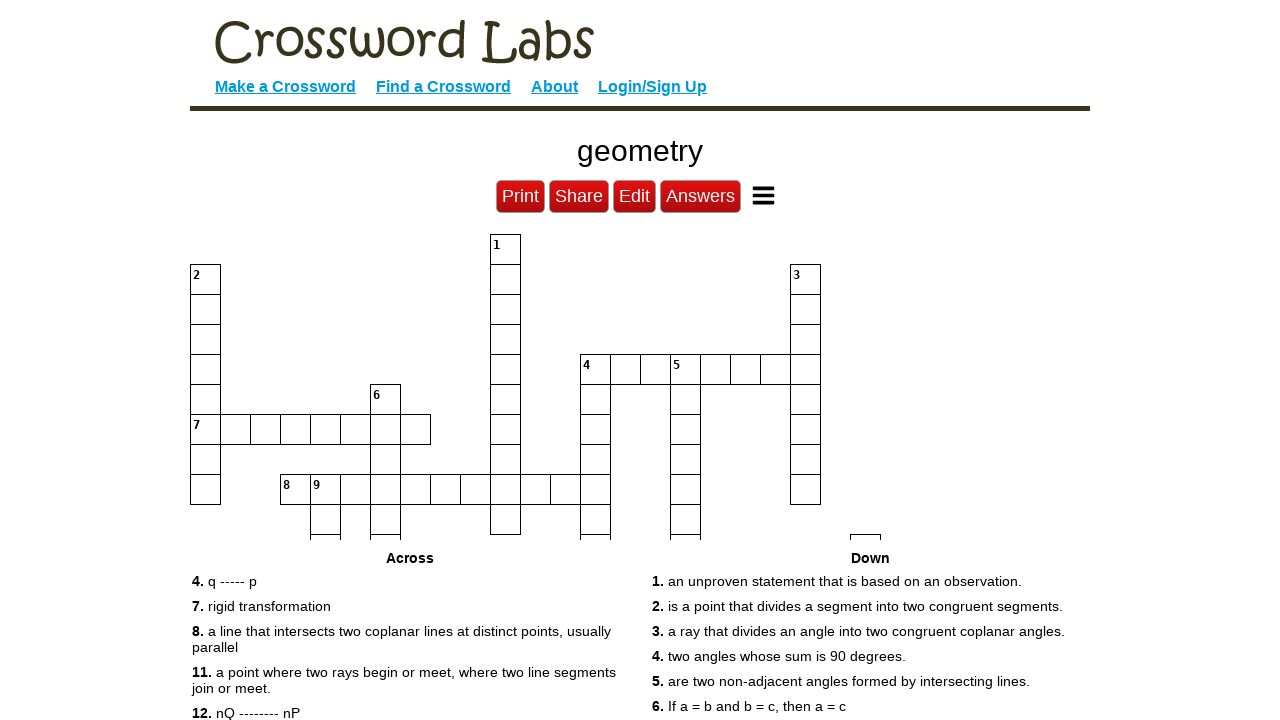

--- FILE ---
content_type: text/html; charset=utf-8
request_url: https://crosswordlabs.com/view/geometry35
body_size: 7741
content:


<!doctype html>
<html lang="en">
    <head>
        <!-- Required meta tags -->
        <meta charset="utf-8">
        <meta name="viewport" content="width=device-width, initial-scale=1, shrink-to-fit=no">
        <title>geometry - Crossword Labs</title>
        <meta name="description" content="an unproven statement that is based on an observation.; is a point that divides a segment into two congruent segments.; a ray that divides an angle into two congruent coplanar angles.; q ----- p; two angles whose sum is 90 degrees.; are two non-adjacent..." />
        <link rel="alternate" type="application/json+oembed" href="https://crosswordlabs.com/oembed?url=https%3A//crosswordlabs.com/embed/geometry35&format=json" title="geometry oEmbed URL" />
        <link rel="alternate" type="text/xml+oembed" href="https://crosswordlabs.com/oembed?url=https%3A//crosswordlabs.com/embed/geometry35&format=xml" title="geometry oEmbed URL" />
        <link rel="icon" href="/static/1745514585/favicon.ico" />
        <link rel="icon" href="/.well-known/favicon.svg" type="image/svg+xml">
        <link rel="manifest" href="/.well-known/site.webmanifest">
        <link rel="apple-touch-icon" href="/.well-known/apple.png">

        

<link rel="stylesheet" href="/static/1745514585/CACHE/css/output.ecb3ba6657cd.css" type="text/css">

        <style text="text/css">
            @media only screen {
                html, body {
                    height:100%;
                    overflow:hidden;
                }
                #clues-bar {
                    height:25%;
                }
                
            }

            
        </style>

        

        <link rel="canonical" href="https://crosswordlabs.com/view/geometry35" />
        <meta property="og:title" content="geometry" />
        <meta property="og:description" content="an unproven statement that is based on an observation.; is a point that divides a segment into two congruent segments.; a ray that divides an angle into two congruent coplanar angles.; q ----- p; two angles whose sum is 90 degrees.; are two non-adjacent..." />
        <meta property="og:site_name" content="CrosswordLabs.com" />
        <meta property="og:type" content="website" />
        <meta property="og:url" content="https://crosswordlabs.com/view/geometry35" />
        <meta property="og:image" content="https://crosswordlabs.com/image/35804.svg" />
        <meta property="og:image:type" content="image/svg+xml" />

        

        <script>
            CROSSWORD_ID = 35804;
            JS_PAGE = "view";
            SHOW_ANSWER_WARNING = 0
        </script>
</head>

<body>
    
    <div id="flex-wrapper" role="main">
        <div id="puzzle" class="valid-parent">
            
                <div id="wrapper">
                    
<div id="header">
    <a href="/"><img style="max-width:100%" src="/static/1745514585/img/logo.gif" alt="Crossword Labs" /></a>
    <div id="nav" role="navigation">
        <a  href="/" >Make a Crossword</a>
        <a  href="/browse">Find a Crossword</a>
        <a  href="/about">About</a>
        
            <a  href="/account/login">Login/Sign Up</a>
        
    </div>
</div>


                    <div id="stage-2" style="display:block">
                        <h1 id="title">geometry
                            
                        </h1>



                        <div class="print-hide view-menu">
                            <button onclick="window.print()">Print</button>
                            <button id="share-link">Share</button>

                            
                                <a href="/edit/geometry35" class="button-like">Edit</a>
                            

                            
                                
                                    
                                        <a href="/login/geometry35" class="button-like">Answers</a>
                                    
                                
                            

                            <div id="finish-up2">
                                <div id="view-buttons" class="button">
                                    <div class="mini-menu-proper">
                                        
                                            
<div id="mini-menu" class="" role="menu" aria-label="Puzzle Menu">
    <button aria-label="Toggle Menu" aria-controls="mini-menu-content" aria-expanded="false" id="menu-expander" onclick="return false"></button>
    <div id="mini-menu-content">
        <div>
            <img src="/static/1745514585/img/search-plus.svg" tabindex="0" id="zoom-in" role="button" aria-label="Zoom in" />
        </div>
        <div>
            <img src="/static/1745514585/img/search-minus.svg" tabindex="0" id="zoom-out" role="button" aria-label="Zoom out" />
        </div>
        
            <div class="print-icon"><img tabindex="0" role="button" aria-label="Print" src="/static/1745514585/img/print.svg" id="print-image" /></div>
        
        <div style="display:none">
            <!--<img src="/static/1745514585/img/grip-lines.svg" id="toggle-layout" />-->
            <strong id="toggle-layout">Switch Layout</strong>
        </div>
        <div>
            <strong id="clear-puzzle" role="button" tabindex="0">Clear Puzzle</strong>
        </div>
    </div>
</div>

                                        
                                    </div>
                                </div>
                            </div>
                        </div>


                        <div style="clear:both"></div>
                        

                    </div> <!-- /stage2 -->
                </div> <!-- wrapper -->
            

            <input style="background-color:red;" autocorrect="off" autocapitalize="off" type="text" tabindex="-1" id="hidden-field" />
            <div id="crossword" class="cx" style="margin-bottom:20px; padding:1px"><!-- need 1px of padding because browsers are cutting off the right edge in print mode -->
                
<svg viewBox="-0.5 -0.5 901 901" preserveAspectRatio="xMidYMin meet" data-height="901" data-width="901" style="max-height:901px; max-width:901px; transform:translate(0, 0)" xmlns="http://www.w3.org/2000/svg">

<style type="text/css">

g rect {
    fill:#ffffff;
    stroke-width:1;
    stroke:#000001;
    fill-opacity:1;
}

.cx-c {
    font-size:12px;
    font-family:monospace;
    pointer-events:none;
    font-weight:bold;
    fill:#000002;
    text-anchor:start;
}

.cx-a {
    font-size:22px;
    font-family:monospace;
    text-anchor:middle;
    pointer-events:none;
    fill:#000003;
}

.cx-b {
    fill:#000004;
}
    
</style>
<g id="cx-0-10"><rect shape-rendering="crispEdge"  x="300" y="0" width="30" height="30" /><text dy="1em"  class="cx-c" x="302.0" y="2.0" >1</text><text dy=".28em"  class="cx-a" x="315.0" y="15.0"></text></g><g id="cx-1-0"><rect shape-rendering="crispEdge"  x="0" y="30" width="30" height="30" /><text dy="1em"  class="cx-c" x="2.0" y="32.0" >2</text><text dy=".28em"  class="cx-a" x="15.0" y="45.0"></text></g><g id="cx-1-10"><rect shape-rendering="crispEdge"  x="300" y="30" width="30" height="30" /><text dy=".28em"  class="cx-a" x="315.0" y="45.0"></text></g><g id="cx-1-20"><rect shape-rendering="crispEdge"  x="600" y="30" width="30" height="30" /><text dy="1em"  class="cx-c" x="602.0" y="32.0" >3</text><text dy=".28em"  class="cx-a" x="615.0" y="45.0"></text></g><g id="cx-2-0"><rect shape-rendering="crispEdge"  x="0" y="60" width="30" height="30" /><text dy=".28em"  class="cx-a" x="15.0" y="75.0"></text></g><g id="cx-2-10"><rect shape-rendering="crispEdge"  x="300" y="60" width="30" height="30" /><text dy=".28em"  class="cx-a" x="315.0" y="75.0"></text></g><g id="cx-2-20"><rect shape-rendering="crispEdge"  x="600" y="60" width="30" height="30" /><text dy=".28em"  class="cx-a" x="615.0" y="75.0"></text></g><g id="cx-3-0"><rect shape-rendering="crispEdge"  x="0" y="90" width="30" height="30" /><text dy=".28em"  class="cx-a" x="15.0" y="105.0"></text></g><g id="cx-3-10"><rect shape-rendering="crispEdge"  x="300" y="90" width="30" height="30" /><text dy=".28em"  class="cx-a" x="315.0" y="105.0"></text></g><g id="cx-3-20"><rect shape-rendering="crispEdge"  x="600" y="90" width="30" height="30" /><text dy=".28em"  class="cx-a" x="615.0" y="105.0"></text></g><g id="cx-4-0"><rect shape-rendering="crispEdge"  x="0" y="120" width="30" height="30" /><text dy=".28em"  class="cx-a" x="15.0" y="135.0"></text></g><g id="cx-4-10"><rect shape-rendering="crispEdge"  x="300" y="120" width="30" height="30" /><text dy=".28em"  class="cx-a" x="315.0" y="135.0"></text></g><g id="cx-4-13"><rect shape-rendering="crispEdge"  x="390" y="120" width="30" height="30" /><text dy="1em"  class="cx-c" x="392.0" y="122.0" >4</text><text dy=".28em"  class="cx-a" x="405.0" y="135.0"></text></g><g id="cx-4-14"><rect shape-rendering="crispEdge"  x="420" y="120" width="30" height="30" /><text dy=".28em"  class="cx-a" x="435.0" y="135.0"></text></g><g id="cx-4-15"><rect shape-rendering="crispEdge"  x="450" y="120" width="30" height="30" /><text dy=".28em"  class="cx-a" x="465.0" y="135.0"></text></g><g id="cx-4-16"><rect shape-rendering="crispEdge"  x="480" y="120" width="30" height="30" /><text dy="1em"  class="cx-c" x="482.0" y="122.0" >5</text><text dy=".28em"  class="cx-a" x="495.0" y="135.0"></text></g><g id="cx-4-17"><rect shape-rendering="crispEdge"  x="510" y="120" width="30" height="30" /><text dy=".28em"  class="cx-a" x="525.0" y="135.0"></text></g><g id="cx-4-18"><rect shape-rendering="crispEdge"  x="540" y="120" width="30" height="30" /><text dy=".28em"  class="cx-a" x="555.0" y="135.0"></text></g><g id="cx-4-19"><rect shape-rendering="crispEdge"  x="570" y="120" width="30" height="30" /><text dy=".28em"  class="cx-a" x="585.0" y="135.0"></text></g><g id="cx-4-20"><rect shape-rendering="crispEdge"  x="600" y="120" width="30" height="30" /><text dy=".28em"  class="cx-a" x="615.0" y="135.0"></text></g><g id="cx-5-0"><rect shape-rendering="crispEdge"  x="0" y="150" width="30" height="30" /><text dy=".28em"  class="cx-a" x="15.0" y="165.0"></text></g><g id="cx-5-6"><rect shape-rendering="crispEdge"  x="180" y="150" width="30" height="30" /><text dy="1em"  class="cx-c" x="182.0" y="152.0" >6</text><text dy=".28em"  class="cx-a" x="195.0" y="165.0"></text></g><g id="cx-5-10"><rect shape-rendering="crispEdge"  x="300" y="150" width="30" height="30" /><text dy=".28em"  class="cx-a" x="315.0" y="165.0"></text></g><g id="cx-5-13"><rect shape-rendering="crispEdge"  x="390" y="150" width="30" height="30" /><text dy=".28em"  class="cx-a" x="405.0" y="165.0"></text></g><g id="cx-5-16"><rect shape-rendering="crispEdge"  x="480" y="150" width="30" height="30" /><text dy=".28em"  class="cx-a" x="495.0" y="165.0"></text></g><g id="cx-5-20"><rect shape-rendering="crispEdge"  x="600" y="150" width="30" height="30" /><text dy=".28em"  class="cx-a" x="615.0" y="165.0"></text></g><g id="cx-6-0"><rect shape-rendering="crispEdge"  x="0" y="180" width="30" height="30" /><text dy="1em"  class="cx-c" x="2.0" y="182.0" >7</text><text dy=".28em"  class="cx-a" x="15.0" y="195.0"></text></g><g id="cx-6-1"><rect shape-rendering="crispEdge"  x="30" y="180" width="30" height="30" /><text dy=".28em"  class="cx-a" x="45.0" y="195.0"></text></g><g id="cx-6-2"><rect shape-rendering="crispEdge"  x="60" y="180" width="30" height="30" /><text dy=".28em"  class="cx-a" x="75.0" y="195.0"></text></g><g id="cx-6-3"><rect shape-rendering="crispEdge"  x="90" y="180" width="30" height="30" /><text dy=".28em"  class="cx-a" x="105.0" y="195.0"></text></g><g id="cx-6-4"><rect shape-rendering="crispEdge"  x="120" y="180" width="30" height="30" /><text dy=".28em"  class="cx-a" x="135.0" y="195.0"></text></g><g id="cx-6-5"><rect shape-rendering="crispEdge"  x="150" y="180" width="30" height="30" /><text dy=".28em"  class="cx-a" x="165.0" y="195.0"></text></g><g id="cx-6-6"><rect shape-rendering="crispEdge"  x="180" y="180" width="30" height="30" /><text dy=".28em"  class="cx-a" x="195.0" y="195.0"></text></g><g id="cx-6-7"><rect shape-rendering="crispEdge"  x="210" y="180" width="30" height="30" /><text dy=".28em"  class="cx-a" x="225.0" y="195.0"></text></g><g id="cx-6-10"><rect shape-rendering="crispEdge"  x="300" y="180" width="30" height="30" /><text dy=".28em"  class="cx-a" x="315.0" y="195.0"></text></g><g id="cx-6-13"><rect shape-rendering="crispEdge"  x="390" y="180" width="30" height="30" /><text dy=".28em"  class="cx-a" x="405.0" y="195.0"></text></g><g id="cx-6-16"><rect shape-rendering="crispEdge"  x="480" y="180" width="30" height="30" /><text dy=".28em"  class="cx-a" x="495.0" y="195.0"></text></g><g id="cx-6-20"><rect shape-rendering="crispEdge"  x="600" y="180" width="30" height="30" /><text dy=".28em"  class="cx-a" x="615.0" y="195.0"></text></g><g id="cx-7-0"><rect shape-rendering="crispEdge"  x="0" y="210" width="30" height="30" /><text dy=".28em"  class="cx-a" x="15.0" y="225.0"></text></g><g id="cx-7-6"><rect shape-rendering="crispEdge"  x="180" y="210" width="30" height="30" /><text dy=".28em"  class="cx-a" x="195.0" y="225.0"></text></g><g id="cx-7-10"><rect shape-rendering="crispEdge"  x="300" y="210" width="30" height="30" /><text dy=".28em"  class="cx-a" x="315.0" y="225.0"></text></g><g id="cx-7-13"><rect shape-rendering="crispEdge"  x="390" y="210" width="30" height="30" /><text dy=".28em"  class="cx-a" x="405.0" y="225.0"></text></g><g id="cx-7-16"><rect shape-rendering="crispEdge"  x="480" y="210" width="30" height="30" /><text dy=".28em"  class="cx-a" x="495.0" y="225.0"></text></g><g id="cx-7-20"><rect shape-rendering="crispEdge"  x="600" y="210" width="30" height="30" /><text dy=".28em"  class="cx-a" x="615.0" y="225.0"></text></g><g id="cx-8-0"><rect shape-rendering="crispEdge"  x="0" y="240" width="30" height="30" /><text dy=".28em"  class="cx-a" x="15.0" y="255.0"></text></g><g id="cx-8-3"><rect shape-rendering="crispEdge"  x="90" y="240" width="30" height="30" /><text dy="1em"  class="cx-c" x="92.0" y="242.0" >8</text><text dy=".28em"  class="cx-a" x="105.0" y="255.0"></text></g><g id="cx-8-4"><rect shape-rendering="crispEdge"  x="120" y="240" width="30" height="30" /><text dy="1em"  class="cx-c" x="122.0" y="242.0" >9</text><text dy=".28em"  class="cx-a" x="135.0" y="255.0"></text></g><g id="cx-8-5"><rect shape-rendering="crispEdge"  x="150" y="240" width="30" height="30" /><text dy=".28em"  class="cx-a" x="165.0" y="255.0"></text></g><g id="cx-8-6"><rect shape-rendering="crispEdge"  x="180" y="240" width="30" height="30" /><text dy=".28em"  class="cx-a" x="195.0" y="255.0"></text></g><g id="cx-8-7"><rect shape-rendering="crispEdge"  x="210" y="240" width="30" height="30" /><text dy=".28em"  class="cx-a" x="225.0" y="255.0"></text></g><g id="cx-8-8"><rect shape-rendering="crispEdge"  x="240" y="240" width="30" height="30" /><text dy=".28em"  class="cx-a" x="255.0" y="255.0"></text></g><g id="cx-8-9"><rect shape-rendering="crispEdge"  x="270" y="240" width="30" height="30" /><text dy=".28em"  class="cx-a" x="285.0" y="255.0"></text></g><g id="cx-8-10"><rect shape-rendering="crispEdge"  x="300" y="240" width="30" height="30" /><text dy=".28em"  class="cx-a" x="315.0" y="255.0"></text></g><g id="cx-8-11"><rect shape-rendering="crispEdge"  x="330" y="240" width="30" height="30" /><text dy=".28em"  class="cx-a" x="345.0" y="255.0"></text></g><g id="cx-8-12"><rect shape-rendering="crispEdge"  x="360" y="240" width="30" height="30" /><text dy=".28em"  class="cx-a" x="375.0" y="255.0"></text></g><g id="cx-8-13"><rect shape-rendering="crispEdge"  x="390" y="240" width="30" height="30" /><text dy=".28em"  class="cx-a" x="405.0" y="255.0"></text></g><g id="cx-8-16"><rect shape-rendering="crispEdge"  x="480" y="240" width="30" height="30" /><text dy=".28em"  class="cx-a" x="495.0" y="255.0"></text></g><g id="cx-8-20"><rect shape-rendering="crispEdge"  x="600" y="240" width="30" height="30" /><text dy=".28em"  class="cx-a" x="615.0" y="255.0"></text></g><g id="cx-9-4"><rect shape-rendering="crispEdge"  x="120" y="270" width="30" height="30" /><text dy=".28em"  class="cx-a" x="135.0" y="285.0"></text></g><g id="cx-9-6"><rect shape-rendering="crispEdge"  x="180" y="270" width="30" height="30" /><text dy=".28em"  class="cx-a" x="195.0" y="285.0"></text></g><g id="cx-9-10"><rect shape-rendering="crispEdge"  x="300" y="270" width="30" height="30" /><text dy=".28em"  class="cx-a" x="315.0" y="285.0"></text></g><g id="cx-9-13"><rect shape-rendering="crispEdge"  x="390" y="270" width="30" height="30" /><text dy=".28em"  class="cx-a" x="405.0" y="285.0"></text></g><g id="cx-9-16"><rect shape-rendering="crispEdge"  x="480" y="270" width="30" height="30" /><text dy=".28em"  class="cx-a" x="495.0" y="285.0"></text></g><g id="cx-10-4"><rect shape-rendering="crispEdge"  x="120" y="300" width="30" height="30" /><text dy=".28em"  class="cx-a" x="135.0" y="315.0"></text></g><g id="cx-10-6"><rect shape-rendering="crispEdge"  x="180" y="300" width="30" height="30" /><text dy=".28em"  class="cx-a" x="195.0" y="315.0"></text></g><g id="cx-10-13"><rect shape-rendering="crispEdge"  x="390" y="300" width="30" height="30" /><text dy=".28em"  class="cx-a" x="405.0" y="315.0"></text></g><g id="cx-10-16"><rect shape-rendering="crispEdge"  x="480" y="300" width="30" height="30" /><text dy=".28em"  class="cx-a" x="495.0" y="315.0"></text></g><g id="cx-10-22"><rect shape-rendering="crispEdge"  x="660" y="300" width="30" height="30" /><text dy="1em"  class="cx-c" x="662.0" y="302.0" >10</text><text dy=".28em"  class="cx-a" x="675.0" y="315.0"></text></g><g id="cx-11-4"><rect shape-rendering="crispEdge"  x="120" y="330" width="30" height="30" /><text dy=".28em"  class="cx-a" x="135.0" y="345.0"></text></g><g id="cx-11-6"><rect shape-rendering="crispEdge"  x="180" y="330" width="30" height="30" /><text dy=".28em"  class="cx-a" x="195.0" y="345.0"></text></g><g id="cx-11-9"><rect shape-rendering="crispEdge"  x="270" y="330" width="30" height="30" /><text dy="1em"  class="cx-c" x="272.0" y="332.0" >11</text><text dy=".28em"  class="cx-a" x="285.0" y="345.0"></text></g><g id="cx-11-10"><rect shape-rendering="crispEdge"  x="300" y="330" width="30" height="30" /><text dy=".28em"  class="cx-a" x="315.0" y="345.0"></text></g><g id="cx-11-11"><rect shape-rendering="crispEdge"  x="330" y="330" width="30" height="30" /><text dy=".28em"  class="cx-a" x="345.0" y="345.0"></text></g><g id="cx-11-12"><rect shape-rendering="crispEdge"  x="360" y="330" width="30" height="30" /><text dy=".28em"  class="cx-a" x="375.0" y="345.0"></text></g><g id="cx-11-13"><rect shape-rendering="crispEdge"  x="390" y="330" width="30" height="30" /><text dy=".28em"  class="cx-a" x="405.0" y="345.0"></text></g><g id="cx-11-14"><rect shape-rendering="crispEdge"  x="420" y="330" width="30" height="30" /><text dy=".28em"  class="cx-a" x="435.0" y="345.0"></text></g><g id="cx-11-16"><rect shape-rendering="crispEdge"  x="480" y="330" width="30" height="30" /><text dy=".28em"  class="cx-a" x="495.0" y="345.0"></text></g><g id="cx-11-22"><rect shape-rendering="crispEdge"  x="660" y="330" width="30" height="30" /><text dy=".28em"  class="cx-a" x="675.0" y="345.0"></text></g><g id="cx-12-4"><rect shape-rendering="crispEdge"  x="120" y="360" width="30" height="30" /><text dy=".28em"  class="cx-a" x="135.0" y="375.0"></text></g><g id="cx-12-6"><rect shape-rendering="crispEdge"  x="180" y="360" width="30" height="30" /><text dy=".28em"  class="cx-a" x="195.0" y="375.0"></text></g><g id="cx-12-13"><rect shape-rendering="crispEdge"  x="390" y="360" width="30" height="30" /><text dy=".28em"  class="cx-a" x="405.0" y="375.0"></text></g><g id="cx-12-22"><rect shape-rendering="crispEdge"  x="660" y="360" width="30" height="30" /><text dy=".28em"  class="cx-a" x="675.0" y="375.0"></text></g><g id="cx-13-4"><rect shape-rendering="crispEdge"  x="120" y="390" width="30" height="30" /><text dy=".28em"  class="cx-a" x="135.0" y="405.0"></text></g><g id="cx-13-6"><rect shape-rendering="crispEdge"  x="180" y="390" width="30" height="30" /><text dy=".28em"  class="cx-a" x="195.0" y="405.0"></text></g><g id="cx-13-13"><rect shape-rendering="crispEdge"  x="390" y="390" width="30" height="30" /><text dy=".28em"  class="cx-a" x="405.0" y="405.0"></text></g><g id="cx-13-22"><rect shape-rendering="crispEdge"  x="660" y="390" width="30" height="30" /><text dy=".28em"  class="cx-a" x="675.0" y="405.0"></text></g><g id="cx-14-4"><rect shape-rendering="crispEdge"  x="120" y="420" width="30" height="30" /><text dy=".28em"  class="cx-a" x="135.0" y="435.0"></text></g><g id="cx-14-6"><rect shape-rendering="crispEdge"  x="180" y="420" width="30" height="30" /><text dy=".28em"  class="cx-a" x="195.0" y="435.0"></text></g><g id="cx-14-13"><rect shape-rendering="crispEdge"  x="390" y="420" width="30" height="30" /><text dy=".28em"  class="cx-a" x="405.0" y="435.0"></text></g><g id="cx-14-22"><rect shape-rendering="crispEdge"  x="660" y="420" width="30" height="30" /><text dy=".28em"  class="cx-a" x="675.0" y="435.0"></text></g><g id="cx-15-4"><rect shape-rendering="crispEdge"  x="120" y="450" width="30" height="30" /><text dy=".28em"  class="cx-a" x="135.0" y="465.0"></text></g><g id="cx-15-9"><rect shape-rendering="crispEdge"  x="270" y="450" width="30" height="30" /><text dy="1em"  class="cx-c" x="272.0" y="452.0" >12</text><text dy=".28em"  class="cx-a" x="285.0" y="465.0"></text></g><g id="cx-15-10"><rect shape-rendering="crispEdge"  x="300" y="450" width="30" height="30" /><text dy=".28em"  class="cx-a" x="315.0" y="465.0"></text></g><g id="cx-15-11"><rect shape-rendering="crispEdge"  x="330" y="450" width="30" height="30" /><text dy=".28em"  class="cx-a" x="345.0" y="465.0"></text></g><g id="cx-15-12"><rect shape-rendering="crispEdge"  x="360" y="450" width="30" height="30" /><text dy=".28em"  class="cx-a" x="375.0" y="465.0"></text></g><g id="cx-15-13"><rect shape-rendering="crispEdge"  x="390" y="450" width="30" height="30" /><text dy=".28em"  class="cx-a" x="405.0" y="465.0"></text></g><g id="cx-15-14"><rect shape-rendering="crispEdge"  x="420" y="450" width="30" height="30" /><text dy=".28em"  class="cx-a" x="435.0" y="465.0"></text></g><g id="cx-15-15"><rect shape-rendering="crispEdge"  x="450" y="450" width="30" height="30" /><text dy="1em"  class="cx-c" x="452.0" y="452.0" >13</text><text dy=".28em"  class="cx-a" x="465.0" y="465.0"></text></g><g id="cx-15-16"><rect shape-rendering="crispEdge"  x="480" y="450" width="30" height="30" /><text dy=".28em"  class="cx-a" x="495.0" y="465.0"></text></g><g id="cx-15-17"><rect shape-rendering="crispEdge"  x="510" y="450" width="30" height="30" /><text dy="1em"  class="cx-c" x="512.0" y="452.0" >14</text><text dy=".28em"  class="cx-a" x="525.0" y="465.0"></text></g><g id="cx-15-18"><rect shape-rendering="crispEdge"  x="540" y="450" width="30" height="30" /><text dy=".28em"  class="cx-a" x="555.0" y="465.0"></text></g><g id="cx-15-19"><rect shape-rendering="crispEdge"  x="570" y="450" width="30" height="30" /><text dy=".28em"  class="cx-a" x="585.0" y="465.0"></text></g><g id="cx-15-20"><rect shape-rendering="crispEdge"  x="600" y="450" width="30" height="30" /><text dy=".28em"  class="cx-a" x="615.0" y="465.0"></text></g><g id="cx-15-21"><rect shape-rendering="crispEdge"  x="630" y="450" width="30" height="30" /><text dy=".28em"  class="cx-a" x="645.0" y="465.0"></text></g><g id="cx-15-22"><rect shape-rendering="crispEdge"  x="660" y="450" width="30" height="30" /><text dy=".28em"  class="cx-a" x="675.0" y="465.0"></text></g><g id="cx-16-4"><rect shape-rendering="crispEdge"  x="120" y="480" width="30" height="30" /><text dy=".28em"  class="cx-a" x="135.0" y="495.0"></text></g><g id="cx-16-9"><rect shape-rendering="crispEdge"  x="270" y="480" width="30" height="30" /><text dy=".28em"  class="cx-a" x="285.0" y="495.0"></text></g><g id="cx-16-13"><rect shape-rendering="crispEdge"  x="390" y="480" width="30" height="30" /><text dy=".28em"  class="cx-a" x="405.0" y="495.0"></text></g><g id="cx-16-15"><rect shape-rendering="crispEdge"  x="450" y="480" width="30" height="30" /><text dy=".28em"  class="cx-a" x="465.0" y="495.0"></text></g><g id="cx-16-17"><rect shape-rendering="crispEdge"  x="510" y="480" width="30" height="30" /><text dy=".28em"  class="cx-a" x="525.0" y="495.0"></text></g><g id="cx-16-22"><rect shape-rendering="crispEdge"  x="660" y="480" width="30" height="30" /><text dy=".28em"  class="cx-a" x="675.0" y="495.0"></text></g><g id="cx-17-9"><rect shape-rendering="crispEdge"  x="270" y="510" width="30" height="30" /><text dy=".28em"  class="cx-a" x="285.0" y="525.0"></text></g><g id="cx-17-15"><rect shape-rendering="crispEdge"  x="450" y="510" width="30" height="30" /><text dy=".28em"  class="cx-a" x="465.0" y="525.0"></text></g><g id="cx-17-17"><rect shape-rendering="crispEdge"  x="510" y="510" width="30" height="30" /><text dy=".28em"  class="cx-a" x="525.0" y="525.0"></text></g><g id="cx-17-22"><rect shape-rendering="crispEdge"  x="660" y="510" width="30" height="30" /><text dy=".28em"  class="cx-a" x="675.0" y="525.0"></text></g><g id="cx-18-9"><rect shape-rendering="crispEdge"  x="270" y="540" width="30" height="30" /><text dy=".28em"  class="cx-a" x="285.0" y="555.0"></text></g><g id="cx-18-15"><rect shape-rendering="crispEdge"  x="450" y="540" width="30" height="30" /><text dy=".28em"  class="cx-a" x="465.0" y="555.0"></text></g><g id="cx-18-17"><rect shape-rendering="crispEdge"  x="510" y="540" width="30" height="30" /><text dy=".28em"  class="cx-a" x="525.0" y="555.0"></text></g><g id="cx-19-9"><rect shape-rendering="crispEdge"  x="270" y="570" width="30" height="30" /><text dy=".28em"  class="cx-a" x="285.0" y="585.0"></text></g><g id="cx-19-15"><rect shape-rendering="crispEdge"  x="450" y="570" width="30" height="30" /><text dy=".28em"  class="cx-a" x="465.0" y="585.0"></text></g><g id="cx-19-17"><rect shape-rendering="crispEdge"  x="510" y="570" width="30" height="30" /><text dy=".28em"  class="cx-a" x="525.0" y="585.0"></text></g><g id="cx-20-9"><rect shape-rendering="crispEdge"  x="270" y="600" width="30" height="30" /><text dy=".28em"  class="cx-a" x="285.0" y="615.0"></text></g><g id="cx-20-15"><rect shape-rendering="crispEdge"  x="450" y="600" width="30" height="30" /><text dy=".28em"  class="cx-a" x="465.0" y="615.0"></text></g><g id="cx-20-17"><rect shape-rendering="crispEdge"  x="510" y="600" width="30" height="30" /><text dy=".28em"  class="cx-a" x="525.0" y="615.0"></text></g><g id="cx-20-21"><rect shape-rendering="crispEdge"  x="630" y="600" width="30" height="30" /><text dy="1em"  class="cx-c" x="632.0" y="602.0" >15</text><text dy=".28em"  class="cx-a" x="645.0" y="615.0"></text></g><g id="cx-21-9"><rect shape-rendering="crispEdge"  x="270" y="630" width="30" height="30" /><text dy=".28em"  class="cx-a" x="285.0" y="645.0"></text></g><g id="cx-21-15"><rect shape-rendering="crispEdge"  x="450" y="630" width="30" height="30" /><text dy=".28em"  class="cx-a" x="465.0" y="645.0"></text></g><g id="cx-21-17"><rect shape-rendering="crispEdge"  x="510" y="630" width="30" height="30" /><text dy=".28em"  class="cx-a" x="525.0" y="645.0"></text></g><g id="cx-21-21"><rect shape-rendering="crispEdge"  x="630" y="630" width="30" height="30" /><text dy=".28em"  class="cx-a" x="645.0" y="645.0"></text></g><g id="cx-21-23"><rect shape-rendering="crispEdge"  x="690" y="630" width="30" height="30" /><text dy="1em"  class="cx-c" x="692.0" y="632.0" >16</text><text dy=".28em"  class="cx-a" x="705.0" y="645.0"></text></g><g id="cx-22-2"><rect shape-rendering="crispEdge"  x="60" y="660" width="30" height="30" /><text dy="1em"  class="cx-c" x="62.0" y="662.0" >17</text><text dy=".28em"  class="cx-a" x="75.0" y="675.0"></text></g><g id="cx-22-3"><rect shape-rendering="crispEdge"  x="90" y="660" width="30" height="30" /><text dy=".28em"  class="cx-a" x="105.0" y="675.0"></text></g><g id="cx-22-4"><rect shape-rendering="crispEdge"  x="120" y="660" width="30" height="30" /><text dy=".28em"  class="cx-a" x="135.0" y="675.0"></text></g><g id="cx-22-5"><rect shape-rendering="crispEdge"  x="150" y="660" width="30" height="30" /><text dy=".28em"  class="cx-a" x="165.0" y="675.0"></text></g><g id="cx-22-6"><rect shape-rendering="crispEdge"  x="180" y="660" width="30" height="30" /><text dy=".28em"  class="cx-a" x="195.0" y="675.0"></text></g><g id="cx-22-7"><rect shape-rendering="crispEdge"  x="210" y="660" width="30" height="30" /><text dy=".28em"  class="cx-a" x="225.0" y="675.0"></text></g><g id="cx-22-8"><rect shape-rendering="crispEdge"  x="240" y="660" width="30" height="30" /><text dy=".28em"  class="cx-a" x="255.0" y="675.0"></text></g><g id="cx-22-9"><rect shape-rendering="crispEdge"  x="270" y="660" width="30" height="30" /><text dy=".28em"  class="cx-a" x="285.0" y="675.0"></text></g><g id="cx-22-14"><rect shape-rendering="crispEdge"  x="420" y="660" width="30" height="30" /><text dy="1em"  class="cx-c" x="422.0" y="662.0" >18</text><text dy=".28em"  class="cx-a" x="435.0" y="675.0"></text></g><g id="cx-22-15"><rect shape-rendering="crispEdge"  x="450" y="660" width="30" height="30" /><text dy=".28em"  class="cx-a" x="465.0" y="675.0"></text></g><g id="cx-22-16"><rect shape-rendering="crispEdge"  x="480" y="660" width="30" height="30" /><text dy=".28em"  class="cx-a" x="495.0" y="675.0"></text></g><g id="cx-22-17"><rect shape-rendering="crispEdge"  x="510" y="660" width="30" height="30" /><text dy=".28em"  class="cx-a" x="525.0" y="675.0"></text></g><g id="cx-22-18"><rect shape-rendering="crispEdge"  x="540" y="660" width="30" height="30" /><text dy=".28em"  class="cx-a" x="555.0" y="675.0"></text></g><g id="cx-22-19"><rect shape-rendering="crispEdge"  x="570" y="660" width="30" height="30" /><text dy=".28em"  class="cx-a" x="585.0" y="675.0"></text></g><g id="cx-22-20"><rect shape-rendering="crispEdge"  x="600" y="660" width="30" height="30" /><text dy=".28em"  class="cx-a" x="615.0" y="675.0"></text></g><g id="cx-22-21"><rect shape-rendering="crispEdge"  x="630" y="660" width="30" height="30" /><text dy=".28em"  class="cx-a" x="645.0" y="675.0"></text></g><g id="cx-22-22"><rect shape-rendering="crispEdge"  x="660" y="660" width="30" height="30" /><text dy=".28em"  class="cx-a" x="675.0" y="675.0"></text></g><g id="cx-22-23"><rect shape-rendering="crispEdge"  x="690" y="660" width="30" height="30" /><text dy=".28em"  class="cx-a" x="705.0" y="675.0"></text></g><g id="cx-22-24"><rect shape-rendering="crispEdge"  x="720" y="660" width="30" height="30" /><text dy=".28em"  class="cx-a" x="735.0" y="675.0"></text></g><g id="cx-23-9"><rect shape-rendering="crispEdge"  x="270" y="690" width="30" height="30" /><text dy=".28em"  class="cx-a" x="285.0" y="705.0"></text></g><g id="cx-23-15"><rect shape-rendering="crispEdge"  x="450" y="690" width="30" height="30" /><text dy=".28em"  class="cx-a" x="465.0" y="705.0"></text></g><g id="cx-23-17"><rect shape-rendering="crispEdge"  x="510" y="690" width="30" height="30" /><text dy=".28em"  class="cx-a" x="525.0" y="705.0"></text></g><g id="cx-23-21"><rect shape-rendering="crispEdge"  x="630" y="690" width="30" height="30" /><text dy=".28em"  class="cx-a" x="645.0" y="705.0"></text></g><g id="cx-23-23"><rect shape-rendering="crispEdge"  x="690" y="690" width="30" height="30" /><text dy=".28em"  class="cx-a" x="705.0" y="705.0"></text></g><g id="cx-24-15"><rect shape-rendering="crispEdge"  x="450" y="720" width="30" height="30" /><text dy=".28em"  class="cx-a" x="465.0" y="735.0"></text></g><g id="cx-24-17"><rect shape-rendering="crispEdge"  x="510" y="720" width="30" height="30" /><text dy=".28em"  class="cx-a" x="525.0" y="735.0"></text></g><g id="cx-24-21"><rect shape-rendering="crispEdge"  x="630" y="720" width="30" height="30" /><text dy=".28em"  class="cx-a" x="645.0" y="735.0"></text></g><g id="cx-24-23"><rect shape-rendering="crispEdge"  x="690" y="720" width="30" height="30" /><text dy=".28em"  class="cx-a" x="705.0" y="735.0"></text></g><g id="cx-24-26"><rect shape-rendering="crispEdge"  x="780" y="720" width="30" height="30" /><text dy="1em"  class="cx-c" x="782.0" y="722.0" >19</text><text dy=".28em"  class="cx-a" x="795.0" y="735.0"></text></g><g id="cx-25-15"><rect shape-rendering="crispEdge"  x="450" y="750" width="30" height="30" /><text dy=".28em"  class="cx-a" x="465.0" y="765.0"></text></g><g id="cx-25-17"><rect shape-rendering="crispEdge"  x="510" y="750" width="30" height="30" /><text dy=".28em"  class="cx-a" x="525.0" y="765.0"></text></g><g id="cx-25-21"><rect shape-rendering="crispEdge"  x="630" y="750" width="30" height="30" /><text dy=".28em"  class="cx-a" x="645.0" y="765.0"></text></g><g id="cx-25-23"><rect shape-rendering="crispEdge"  x="690" y="750" width="30" height="30" /><text dy=".28em"  class="cx-a" x="705.0" y="765.0"></text></g><g id="cx-25-26"><rect shape-rendering="crispEdge"  x="780" y="750" width="30" height="30" /><text dy=".28em"  class="cx-a" x="795.0" y="765.0"></text></g><g id="cx-26-15"><rect shape-rendering="crispEdge"  x="450" y="780" width="30" height="30" /><text dy=".28em"  class="cx-a" x="465.0" y="795.0"></text></g><g id="cx-26-17"><rect shape-rendering="crispEdge"  x="510" y="780" width="30" height="30" /><text dy=".28em"  class="cx-a" x="525.0" y="795.0"></text></g><g id="cx-26-21"><rect shape-rendering="crispEdge"  x="630" y="780" width="30" height="30" /><text dy=".28em"  class="cx-a" x="645.0" y="795.0"></text></g><g id="cx-26-26"><rect shape-rendering="crispEdge"  x="780" y="780" width="30" height="30" /><text dy=".28em"  class="cx-a" x="795.0" y="795.0"></text></g><g id="cx-27-15"><rect shape-rendering="crispEdge"  x="450" y="810" width="30" height="30" /><text dy=".28em"  class="cx-a" x="465.0" y="825.0"></text></g><g id="cx-27-17"><rect shape-rendering="crispEdge"  x="510" y="810" width="30" height="30" /><text dy=".28em"  class="cx-a" x="525.0" y="825.0"></text></g><g id="cx-27-21"><rect shape-rendering="crispEdge"  x="630" y="810" width="30" height="30" /><text dy="1em"  class="cx-c" x="632.0" y="812.0" >20</text><text dy=".28em"  class="cx-a" x="645.0" y="825.0"></text></g><g id="cx-27-22"><rect shape-rendering="crispEdge"  x="660" y="810" width="30" height="30" /><text dy=".28em"  class="cx-a" x="675.0" y="825.0"></text></g><g id="cx-27-23"><rect shape-rendering="crispEdge"  x="690" y="810" width="30" height="30" /><text dy=".28em"  class="cx-a" x="705.0" y="825.0"></text></g><g id="cx-27-24"><rect shape-rendering="crispEdge"  x="720" y="810" width="30" height="30" /><text dy=".28em"  class="cx-a" x="735.0" y="825.0"></text></g><g id="cx-27-25"><rect shape-rendering="crispEdge"  x="750" y="810" width="30" height="30" /><text dy=".28em"  class="cx-a" x="765.0" y="825.0"></text></g><g id="cx-27-26"><rect shape-rendering="crispEdge"  x="780" y="810" width="30" height="30" /><text dy=".28em"  class="cx-a" x="795.0" y="825.0"></text></g><g id="cx-27-27"><rect shape-rendering="crispEdge"  x="810" y="810" width="30" height="30" /><text dy=".28em"  class="cx-a" x="825.0" y="825.0"></text></g><g id="cx-27-28"><rect shape-rendering="crispEdge"  x="840" y="810" width="30" height="30" /><text dy=".28em"  class="cx-a" x="855.0" y="825.0"></text></g><g id="cx-27-29"><rect shape-rendering="crispEdge"  x="870" y="810" width="30" height="30" /><text dy=".28em"  class="cx-a" x="885.0" y="825.0"></text></g><g id="cx-28-21"><rect shape-rendering="crispEdge"  x="630" y="840" width="30" height="30" /><text dy=".28em"  class="cx-a" x="645.0" y="855.0"></text></g><g id="cx-28-26"><rect shape-rendering="crispEdge"  x="780" y="840" width="30" height="30" /><text dy=".28em"  class="cx-a" x="795.0" y="855.0"></text></g><g id="cx-29-21"><rect shape-rendering="crispEdge"  x="630" y="870" width="30" height="30" /><text dy=".28em"  class="cx-a" x="645.0" y="885.0"></text></g></svg>
            </div>
        </div>


        <div id="clues-bar">
            <div id="clues">
                <div id="across-box">
                    <h5>Across</h5>
                    <ol id="across" class="valid-parent">
                        
                            <li role="button" tabindex="0" id="clue-1"><strong>4.</strong> q ----- p</li>
                        
                            <li role="button" tabindex="0" id="clue-11"><strong>7.</strong> rigid transformation</li>
                        
                            <li role="button" tabindex="0" id="clue-0"><strong>8.</strong> a line that intersects two coplanar lines at distinct points, usually parallel</li>
                        
                            <li role="button" tabindex="0" id="clue-14"><strong>11.</strong> a point where two rays begin or meet, where two line segments join or meet.</li>
                        
                            <li role="button" tabindex="0" id="clue-15"><strong>12.</strong> nQ -------- nP</li>
                        
                            <li role="button" tabindex="0" id="clue-19"><strong>17.</strong> altering a statement by writing the negative of the statement.</li>
                        
                            <li role="button" tabindex="0" id="clue-9"><strong>18.</strong> a pair of adjacent angles (180) degrees whose non common side are opposite rays.</li>
                        
                            <li role="button" tabindex="0" id="clue-8"><strong>20.</strong> 2 + 5 = 7        7 = 2 + 5</li>
                        
                    </ol>
                </div>
                <div id="down-box">
                    <h5>Down</h5>
                    <ol id="down" class="valid-parent">
                        
                            <li role="button" tabindex="0" id="clue-2"><strong>1.</strong> an unproven statement that is based on an observation.</li>
                        
                            <li role="button" tabindex="0" id="clue-20"><strong>2.</strong> is a point that divides a segment into two congruent segments.</li>
                        
                            <li role="button" tabindex="0" id="clue-18"><strong>3.</strong> a ray that divides an angle into two congruent coplanar angles.</li>
                        
                            <li role="button" tabindex="0" id="clue-13"><strong>4.</strong> two angles whose sum is 90 degrees.</li>
                        
                            <li role="button" tabindex="0" id="clue-5"><strong>5.</strong> are two non-adjacent angles formed by intersecting lines.</li>
                        
                            <li role="button" tabindex="0" id="clue-6"><strong>6.</strong> If a = b and b = c, then a = c</li>
                        
                            <li role="button" tabindex="0" id="clue-17"><strong>9.</strong> ab = ab</li>
                        
                            <li role="button" tabindex="0" id="clue-16"><strong>10.</strong> Next to</li>
                        
                            <li role="button" tabindex="0" id="clue-21"><strong>12.</strong> alternate interior/exterior angles, and corresponding angles are?</li>
                        
                            <li role="button" tabindex="0" id="clue-12"><strong>13.</strong> when a line meets or crosses another line at 90 degrees.</li>
                        
                            <li role="button" tabindex="0" id="clue-10"><strong>14.</strong> two angles whose measure has a sum of 180 degrees.</li>
                        
                            <li role="button" tabindex="0" id="clue-4"><strong>15.</strong> educated guess</li>
                        
                            <li role="button" tabindex="0" id="clue-7"><strong>16.</strong> an angle formed by the perpendicular intersection of two straight lines.</li>
                        
                            <li role="button" tabindex="0" id="clue-3"><strong>19.</strong> corresponding parts of congruent triangles are congruent</li>
                        
                    </ol>
                </div>
            </div>
        </div>
    </div>
    <div id="ie-test"></div>

    <div id="share-modal" class="modal-wrapper" style="display:none" role="dialog" aria-label="Share Popup" aria-modal="true">
        <div class="modal">
            <a href="#" class="modal-close">Close</a>
            <div class="modal-inner">
                <p class="modal-warning">Share This Crossword Puzzle</p>
                <div class="share-options">
                    
                        <div>
                            <h5>URL</h5>
                            <div class="share-option-item">
                                <pre id="copy-me-2">https://crosswordlabs.com/view/geometry35</pre>
                                <a href="#" data-clipboard-target="#copy-me-2" class="copy-link">Copy</a>
                                <a href="https://www.addtoany.com/share#url=https%3A//crosswordlabs.com/view/geometry35&amp;title=geometry" target="_blank">Share</a>
                            </div>
                        </div>
                        <div>
                            <h5>Focus Mode URL</h5>
                            <div class="share-option-item">
                                <pre id="copy-me-1"><a target="_blank" href="https://crosswordlabs.com/embed/geometry35">https://crosswordlabs.com/embed/geometry35</a></pre>
                                <a href="#" data-clipboard-target="#copy-me-1" class="copy-link">Copy</a>
                                <a href="https://www.addtoany.com/share#url=https%3A//crosswordlabs.com/embed/geometry35&amp;title=geometry" target="_blank">Share</a>
                            </div>
                        </div>
                        <div>
                            <h5>Embed Code (<a href="/instructions/?embed=geometry35" target="_blank">Help</a>)</h5>
                            <div class="share-option-item">
                                <pre id="copy-code">&lt;iframe width=&quot;500&quot; height=&quot;500&quot; style=&quot;border:3px solid black; margin:auto; display:block&quot; frameborder=&quot;0&quot; src=&quot;https://crosswordlabs.com/embed/geometry35&quot;&gt;&lt;/iframe&gt;</pre>
                                <a href="#" data-clipboard-target="#copy-code" class="copy-link">Copy</a>
                            </div>
                        </div>
                    
                    <div>
                        <h5>Copy/Print/Export</h5>
                        <form method="get" action="" class="export-options">
                            <div>
                                <iframe style="height:100%" id="preview-image"></iframe>
                                <!--<img id="preview-image" src="/image/35804.svg" loading="lazy" />-->
                            </div>
                            <div class="">
                                <!--
                                <label>
                                    <select name="format"><option value="svg">SVG</option><option value="svg">PNG</option></select>
                                    Type
                                </label>-->

                                <div>
                                    <label>
                                        <input style="width:45px" type="number" name="stroke_width" value="1" />
                                        Border Width
                                    </label>
                                </div>
                                <div>
                                    <label>
                                        <input style="width:45px" type="number" name="clue_font_size" value="11" />
                                        Number Font Size
                                    </label>
                                    <label>
                                        <input style="width:45px" type="number" name="size" value="30" />
                                        Box Size
                                    </label>
                                </div>
                                
                                <br />
                                <button type="button" id="generate-image">Update</button>
                            </div>
                        </div>
                    </div>
                </div>
            </div>
        </div>
    </div>

    

    

<script src="/static/1745514585/CACHE/js/output.a5a7a0de6e27.js"></script>


<script type="text/javascript">
var STAR_URL = "/static/1745514585/img/star.svg";
var IS_IE = (getComputedStyle(document.getElementById("ie-test")).getPropertyValue("font-size")) == "10px";
if(IS_IE){
    var svg = $('.cx svg')
    var height = svg.attr("data-height");
    var width = svg.attr("data-width");
    svg.css({
        width: width,
        height: height,
        overflow: "hidden" /* stupid ie */
    });

}
var grid = [[null, null, null, null, null, null, null, null, null, null, {"down": {"index": 2, "is_start_of_word": true}, "char": "c", "across": null}, null, null, null, null, null, null, null, null, null, null, null, null, null, null, null, null, null, null, null], [{"down": {"index": 20, "is_start_of_word": true}, "char": "m", "across": null}, null, null, null, null, null, null, null, null, null, {"down": {"index": 2, "is_start_of_word": false}, "char": "o", "across": null}, null, null, null, null, null, null, null, null, null, {"down": {"index": 18, "is_start_of_word": true}, "char": "b", "across": null}, null, null, null, null, null, null, null, null, null], [{"down": {"index": 20, "is_start_of_word": false}, "char": "i", "across": null}, null, null, null, null, null, null, null, null, null, {"down": {"index": 2, "is_start_of_word": false}, "char": "n", "across": null}, null, null, null, null, null, null, null, null, null, {"down": {"index": 18, "is_start_of_word": false}, "char": "i", "across": null}, null, null, null, null, null, null, null, null, null], [{"down": {"index": 20, "is_start_of_word": false}, "char": "d", "across": null}, null, null, null, null, null, null, null, null, null, {"down": {"index": 2, "is_start_of_word": false}, "char": "j", "across": null}, null, null, null, null, null, null, null, null, null, {"down": {"index": 18, "is_start_of_word": false}, "char": "s", "across": null}, null, null, null, null, null, null, null, null, null], [{"down": {"index": 20, "is_start_of_word": false}, "char": "p", "across": null}, null, null, null, null, null, null, null, null, null, {"down": {"index": 2, "is_start_of_word": false}, "char": "e", "across": null}, null, null, {"across": {"index": 1, "is_start_of_word": true, "rtl": 0}, "char": "c", "down": {"index": 13, "is_start_of_word": true}}, {"across": {"index": 1, "is_start_of_word": false, "rtl": 0}, "char": "o", "down": null}, {"across": {"index": 1, "is_start_of_word": false, "rtl": 0}, "char": "n", "down": null}, {"across": {"index": 1, "is_start_of_word": false, "rtl": 0}, "char": "v", "down": {"index": 5, "is_start_of_word": true}}, {"across": {"index": 1, "is_start_of_word": false, "rtl": 0}, "char": "e", "down": null}, {"across": {"index": 1, "is_start_of_word": false, "rtl": 0}, "char": "r", "down": null}, {"across": {"index": 1, "is_start_of_word": false, "rtl": 0}, "char": "s", "down": null}, {"down": {"index": 18, "is_start_of_word": false}, "char": "e", "across": {"index": 1, "is_start_of_word": false, "rtl": 0}}, null, null, null, null, null, null, null, null, null], [{"down": {"index": 20, "is_start_of_word": false}, "char": "o", "across": null}, null, null, null, null, null, {"down": {"index": 6, "is_start_of_word": true}, "char": "t", "across": null}, null, null, null, {"down": {"index": 2, "is_start_of_word": false}, "char": "c", "across": null}, null, null, {"down": {"index": 13, "is_start_of_word": false}, "char": "o", "across": null}, null, null, {"down": {"index": 5, "is_start_of_word": false}, "char": "e", "across": null}, null, null, null, {"down": {"index": 18, "is_start_of_word": false}, "char": "c", "across": null}, null, null, null, null, null, null, null, null, null], [{"down": {"index": 20, "is_start_of_word": false}, "char": "i", "across": {"index": 11, "is_start_of_word": true, "rtl": 0}}, {"across": {"index": 11, "is_start_of_word": false, "rtl": 0}, "char": "s", "down": null}, {"across": {"index": 11, "is_start_of_word": false, "rtl": 0}, "char": "o", "down": null}, {"across": {"index": 11, "is_start_of_word": false, "rtl": 0}, "char": "m", "down": null}, {"across": {"index": 11, "is_start_of_word": false, "rtl": 0}, "char": "e", "down": null}, {"across": {"index": 11, "is_start_of_word": false, "rtl": 0}, "char": "t", "down": null}, {"down": {"index": 6, "is_start_of_word": false}, "char": "r", "across": {"index": 11, "is_start_of_word": false, "rtl": 0}}, {"across": {"index": 11, "is_start_of_word": false, "rtl": 0}, "char": "y", "down": null}, null, null, {"down": {"index": 2, "is_start_of_word": false}, "char": "t", "across": null}, null, null, {"down": {"index": 13, "is_start_of_word": false}, "char": "m", "across": null}, null, null, {"down": {"index": 5, "is_start_of_word": false}, "char": "r", "across": null}, null, null, null, {"down": {"index": 18, "is_start_of_word": false}, "char": "t", "across": null}, null, null, null, null, null, null, null, null, null], [{"down": {"index": 20, "is_start_of_word": false}, "char": "n", "across": null}, null, null, null, null, null, {"down": {"index": 6, "is_start_of_word": false}, "char": "a", "across": null}, null, null, null, {"down": {"index": 2, "is_start_of_word": false}, "char": "u", "across": null}, null, null, {"down": {"index": 13, "is_start_of_word": false}, "char": "p", "across": null}, null, null, {"down": {"index": 5, "is_start_of_word": false}, "char": "t", "across": null}, null, null, null, {"down": {"index": 18, "is_start_of_word": false}, "char": "o", "across": null}, null, null, null, null, null, null, null, null, null], [{"down": {"index": 20, "is_start_of_word": false}, "char": "t", "across": null}, null, null, {"across": {"index": 0, "is_start_of_word": true, "rtl": 0}, "char": "t", "down": null}, {"across": {"index": 0, "is_start_of_word": false, "rtl": 0}, "char": "r", "down": {"index": 17, "is_start_of_word": true}}, {"across": {"index": 0, "is_start_of_word": false, "rtl": 0}, "char": "a", "down": null}, {"down": {"index": 6, "is_start_of_word": false}, "char": "n", "across": {"index": 0, "is_start_of_word": false, "rtl": 0}}, {"across": {"index": 0, "is_start_of_word": false, "rtl": 0}, "char": "s", "down": null}, {"across": {"index": 0, "is_start_of_word": false, "rtl": 0}, "char": "v", "down": null}, {"across": {"index": 0, "is_start_of_word": false, "rtl": 0}, "char": "e", "down": null}, {"down": {"index": 2, "is_start_of_word": false}, "char": "r", "across": {"index": 0, "is_start_of_word": false, "rtl": 0}}, {"across": {"index": 0, "is_start_of_word": false, "rtl": 0}, "char": "s", "down": null}, {"across": {"index": 0, "is_start_of_word": false, "rtl": 0}, "char": "a", "down": null}, {"down": {"index": 13, "is_start_of_word": false}, "char": "l", "across": {"index": 0, "is_start_of_word": false, "rtl": 0}}, null, null, {"down": {"index": 5, "is_start_of_word": false}, "char": "i", "across": null}, null, null, null, {"down": {"index": 18, "is_start_of_word": false}, "char": "r", "across": null}, null, null, null, null, null, null, null, null, null], [null, null, null, null, {"down": {"index": 17, "is_start_of_word": false}, "char": "e", "across": null}, null, {"down": {"index": 6, "is_start_of_word": false}, "char": "s", "across": null}, null, null, null, {"down": {"index": 2, "is_start_of_word": false}, "char": "e", "across": null}, null, null, {"down": {"index": 13, "is_start_of_word": false}, "char": "e", "across": null}, null, null, {"down": {"index": 5, "is_start_of_word": false}, "char": "c", "across": null}, null, null, null, null, null, null, null, null, null, null, null, null, null], [null, null, null, null, {"down": {"index": 17, "is_start_of_word": false}, "char": "f", "across": null}, null, {"down": {"index": 6, "is_start_of_word": false}, "char": "i", "across": null}, null, null, null, null, null, null, {"down": {"index": 13, "is_start_of_word": false}, "char": "m", "across": null}, null, null, {"down": {"index": 5, "is_start_of_word": false}, "char": "a", "across": null}, null, null, null, null, null, {"down": {"index": 16, "is_start_of_word": true}, "char": "a", "across": null}, null, null, null, null, null, null, null], [null, null, null, null, {"down": {"index": 17, "is_start_of_word": false}, "char": "l", "across": null}, null, {"down": {"index": 6, "is_start_of_word": false}, "char": "t", "across": null}, null, null, {"across": {"index": 14, "is_start_of_word": true, "rtl": 0}, "char": "v", "down": null}, {"across": {"index": 14, "is_start_of_word": false, "rtl": 0}, "char": "e", "down": null}, {"across": {"index": 14, "is_start_of_word": false, "rtl": 0}, "char": "r", "down": null}, {"across": {"index": 14, "is_start_of_word": false, "rtl": 0}, "char": "t", "down": null}, {"down": {"index": 13, "is_start_of_word": false}, "char": "e", "across": {"index": 14, "is_start_of_word": false, "rtl": 0}}, {"across": {"index": 14, "is_start_of_word": false, "rtl": 0}, "char": "x", "down": null}, null, {"down": {"index": 5, "is_start_of_word": false}, "char": "l", "across": null}, null, null, null, null, null, {"down": {"index": 16, "is_start_of_word": false}, "char": "d", "across": null}, null, null, null, null, null, null, null], [null, null, null, null, {"down": {"index": 17, "is_start_of_word": false}, "char": "e", "across": null}, null, {"down": {"index": 6, "is_start_of_word": false}, "char": "i", "across": null}, null, null, null, null, null, null, {"down": {"index": 13, "is_start_of_word": false}, "char": "n", "across": null}, null, null, null, null, null, null, null, null, {"down": {"index": 16, "is_start_of_word": false}, "char": "j", "across": null}, null, null, null, null, null, null, null], [null, null, null, null, {"down": {"index": 17, "is_start_of_word": false}, "char": "x", "across": null}, null, {"down": {"index": 6, "is_start_of_word": false}, "char": "v", "across": null}, null, null, null, null, null, null, {"down": {"index": 13, "is_start_of_word": false}, "char": "t", "across": null}, null, null, null, null, null, null, null, null, {"down": {"index": 16, "is_start_of_word": false}, "char": "a", "across": null}, null, null, null, null, null, null, null], [null, null, null, null, {"down": {"index": 17, "is_start_of_word": false}, "char": "i", "across": null}, null, {"down": {"index": 6, "is_start_of_word": false}, "char": "e", "across": null}, null, null, null, null, null, null, {"down": {"index": 13, "is_start_of_word": false}, "char": "a", "across": null}, null, null, null, null, null, null, null, null, {"down": {"index": 16, "is_start_of_word": false}, "char": "c", "across": null}, null, null, null, null, null, null, null], [null, null, null, null, {"down": {"index": 17, "is_start_of_word": false}, "char": "v", "across": null}, null, null, null, null, {"across": {"index": 15, "is_start_of_word": true, "rtl": 0}, "char": "c", "down": {"index": 21, "is_start_of_word": true}}, {"across": {"index": 15, "is_start_of_word": false, "rtl": 0}, "char": "o", "down": null}, {"across": {"index": 15, "is_start_of_word": false, "rtl": 0}, "char": "n", "down": null}, {"across": {"index": 15, "is_start_of_word": false, "rtl": 0}, "char": "t", "down": null}, {"down": {"index": 13, "is_start_of_word": false}, "char": "r", "across": {"index": 15, "is_start_of_word": false, "rtl": 0}}, {"across": {"index": 15, "is_start_of_word": false, "rtl": 0}, "char": "a", "down": null}, {"across": {"index": 15, "is_start_of_word": false, "rtl": 0}, "char": "p", "down": {"index": 12, "is_start_of_word": true}}, {"across": {"index": 15, "is_start_of_word": false, "rtl": 0}, "char": "o", "down": null}, {"across": {"index": 15, "is_start_of_word": false, "rtl": 0}, "char": "s", "down": {"index": 10, "is_start_of_word": true}}, {"across": {"index": 15, "is_start_of_word": false, "rtl": 0}, "char": "i", "down": null}, {"across": {"index": 15, "is_start_of_word": false, "rtl": 0}, "char": "t", "down": null}, {"across": {"index": 15, "is_start_of_word": false, "rtl": 0}, "char": "i", "down": null}, {"across": {"index": 15, "is_start_of_word": false, "rtl": 0}, "char": "v", "down": null}, {"down": {"index": 16, "is_start_of_word": false}, "char": "e", "across": {"index": 15, "is_start_of_word": false, "rtl": 0}}, null, null, null, null, null, null, null], [null, null, null, null, {"down": {"index": 17, "is_start_of_word": false}, "char": "e", "across": null}, null, null, null, null, {"down": {"index": 21, "is_start_of_word": false}, "char": "o", "across": null}, null, null, null, {"down": {"index": 13, "is_start_of_word": false}, "char": "y", "across": null}, null, {"down": {"index": 12, "is_start_of_word": false}, "char": "e", "across": null}, null, {"down": {"index": 10, "is_start_of_word": false}, "char": "u", "across": null}, null, null, null, null, {"down": {"index": 16, "is_start_of_word": false}, "char": "n", "across": null}, null, null, null, null, null, null, null], [null, null, null, null, null, null, null, null, null, {"down": {"index": 21, "is_start_of_word": false}, "char": "n", "across": null}, null, null, null, null, null, {"down": {"index": 12, "is_start_of_word": false}, "char": "r", "across": null}, null, {"down": {"index": 10, "is_start_of_word": false}, "char": "p", "across": null}, null, null, null, null, {"down": {"index": 16, "is_start_of_word": false}, "char": "t", "across": null}, null, null, null, null, null, null, null], [null, null, null, null, null, null, null, null, null, {"down": {"index": 21, "is_start_of_word": false}, "char": "g", "across": null}, null, null, null, null, null, {"down": {"index": 12, "is_start_of_word": false}, "char": "p", "across": null}, null, {"down": {"index": 10, "is_start_of_word": false}, "char": "p", "across": null}, null, null, null, null, null, null, null, null, null, null, null, null], [null, null, null, null, null, null, null, null, null, {"down": {"index": 21, "is_start_of_word": false}, "char": "r", "across": null}, null, null, null, null, null, {"down": {"index": 12, "is_start_of_word": false}, "char": "e", "across": null}, null, {"down": {"index": 10, "is_start_of_word": false}, "char": "l", "across": null}, null, null, null, null, null, null, null, null, null, null, null, null], [null, null, null, null, null, null, null, null, null, {"down": {"index": 21, "is_start_of_word": false}, "char": "u", "across": null}, null, null, null, null, null, {"down": {"index": 12, "is_start_of_word": false}, "char": "n", "across": null}, null, {"down": {"index": 10, "is_start_of_word": false}, "char": "e", "across": null}, null, null, null, {"down": {"index": 4, "is_start_of_word": true}, "char": "h", "across": null}, null, null, null, null, null, null, null, null], [null, null, null, null, null, null, null, null, null, {"down": {"index": 21, "is_start_of_word": false}, "char": "e", "across": null}, null, null, null, null, null, {"down": {"index": 12, "is_start_of_word": false}, "char": "d", "across": null}, null, {"down": {"index": 10, "is_start_of_word": false}, "char": "m", "across": null}, null, null, null, {"down": {"index": 4, "is_start_of_word": false}, "char": "y", "across": null}, null, {"down": {"index": 7, "is_start_of_word": true}, "char": "r", "across": null}, null, null, null, null, null, null], [null, null, {"across": {"index": 19, "is_start_of_word": true, "rtl": 0}, "char": "n", "down": null}, {"across": {"index": 19, "is_start_of_word": false, "rtl": 0}, "char": "e", "down": null}, {"across": {"index": 19, "is_start_of_word": false, "rtl": 0}, "char": "g", "down": null}, {"across": {"index": 19, "is_start_of_word": false, "rtl": 0}, "char": "a", "down": null}, {"across": {"index": 19, "is_start_of_word": false, "rtl": 0}, "char": "t", "down": null}, {"across": {"index": 19, "is_start_of_word": false, "rtl": 0}, "char": "i", "down": null}, {"across": {"index": 19, "is_start_of_word": false, "rtl": 0}, "char": "o", "down": null}, {"down": {"index": 21, "is_start_of_word": false}, "char": "n", "across": {"index": 19, "is_start_of_word": false, "rtl": 0}}, null, null, null, null, {"across": {"index": 9, "is_start_of_word": true, "rtl": 0}, "char": "l", "down": null}, {"down": {"index": 12, "is_start_of_word": false}, "char": "i", "across": {"index": 9, "is_start_of_word": false, "rtl": 0}}, {"across": {"index": 9, "is_start_of_word": false, "rtl": 0}, "char": "n", "down": null}, {"down": {"index": 10, "is_start_of_word": false}, "char": "e", "across": {"index": 9, "is_start_of_word": false, "rtl": 0}}, {"across": {"index": 9, "is_start_of_word": false, "rtl": 0}, "char": "a", "down": null}, {"across": {"index": 9, "is_start_of_word": false, "rtl": 0}, "char": "r", "down": null}, {"across": {"index": 9, "is_start_of_word": false, "rtl": 0}, "char": "-", "down": null}, {"down": {"index": 4, "is_start_of_word": false}, "char": "p", "across": {"index": 9, "is_start_of_word": false, "rtl": 0}}, {"across": {"index": 9, "is_start_of_word": false, "rtl": 0}, "char": "a", "down": null}, {"down": {"index": 7, "is_start_of_word": false}, "char": "i", "across": {"index": 9, "is_start_of_word": false, "rtl": 0}}, {"across": {"index": 9, "is_start_of_word": false, "rtl": 0}, "char": "r", "down": null}, null, null, null, null, null], [null, null, null, null, null, null, null, null, null, {"down": {"index": 21, "is_start_of_word": false}, "char": "t", "across": null}, null, null, null, null, null, {"down": {"index": 12, "is_start_of_word": false}, "char": "c", "across": null}, null, {"down": {"index": 10, "is_start_of_word": false}, "char": "n", "across": null}, null, null, null, {"down": {"index": 4, "is_start_of_word": false}, "char": "o", "across": null}, null, {"down": {"index": 7, "is_start_of_word": false}, "char": "g", "across": null}, null, null, null, null, null, null], [null, null, null, null, null, null, null, null, null, null, null, null, null, null, null, {"down": {"index": 12, "is_start_of_word": false}, "char": "u", "across": null}, null, {"down": {"index": 10, "is_start_of_word": false}, "char": "t", "across": null}, null, null, null, {"down": {"index": 4, "is_start_of_word": false}, "char": "t", "across": null}, null, {"down": {"index": 7, "is_start_of_word": false}, "char": "h", "across": null}, null, null, {"down": {"index": 3, "is_start_of_word": true}, "char": "c", "across": null}, null, null, null], [null, null, null, null, null, null, null, null, null, null, null, null, null, null, null, {"down": {"index": 12, "is_start_of_word": false}, "char": "l", "across": null}, null, {"down": {"index": 10, "is_start_of_word": false}, "char": "a", "across": null}, null, null, null, {"down": {"index": 4, "is_start_of_word": false}, "char": "h", "across": null}, null, {"down": {"index": 7, "is_start_of_word": false}, "char": "t", "across": null}, null, null, {"down": {"index": 3, "is_start_of_word": false}, "char": "p", "across": null}, null, null, null], [null, null, null, null, null, null, null, null, null, null, null, null, null, null, null, {"down": {"index": 12, "is_start_of_word": false}, "char": "a", "across": null}, null, {"down": {"index": 10, "is_start_of_word": false}, "char": "r", "across": null}, null, null, null, {"down": {"index": 4, "is_start_of_word": false}, "char": "e", "across": null}, null, null, null, null, {"down": {"index": 3, "is_start_of_word": false}, "char": "c", "across": null}, null, null, null], [null, null, null, null, null, null, null, null, null, null, null, null, null, null, null, {"down": {"index": 12, "is_start_of_word": false}, "char": "r", "across": null}, null, {"down": {"index": 10, "is_start_of_word": false}, "char": "y", "across": null}, null, null, null, {"down": {"index": 4, "is_start_of_word": false}, "char": "s", "across": {"index": 8, "is_start_of_word": true, "rtl": 0}}, {"across": {"index": 8, "is_start_of_word": false, "rtl": 0}, "char": "y", "down": null}, {"across": {"index": 8, "is_start_of_word": false, "rtl": 0}, "char": "m", "down": null}, {"across": {"index": 8, "is_start_of_word": false, "rtl": 0}, "char": "m", "down": null}, {"across": {"index": 8, "is_start_of_word": false, "rtl": 0}, "char": "e", "down": null}, {"down": {"index": 3, "is_start_of_word": false}, "char": "t", "across": {"index": 8, "is_start_of_word": false, "rtl": 0}}, {"across": {"index": 8, "is_start_of_word": false, "rtl": 0}, "char": "r", "down": null}, {"across": {"index": 8, "is_start_of_word": false, "rtl": 0}, "char": "i", "down": null}, {"across": {"index": 8, "is_start_of_word": false, "rtl": 0}, "char": "c", "down": null}], [null, null, null, null, null, null, null, null, null, null, null, null, null, null, null, null, null, null, null, null, null, {"down": {"index": 4, "is_start_of_word": false}, "char": "i", "across": null}, null, null, null, null, {"down": {"index": 3, "is_start_of_word": false}, "char": "c", "across": null}, null, null, null], [null, null, null, null, null, null, null, null, null, null, null, null, null, null, null, null, null, null, null, null, null, {"down": {"index": 4, "is_start_of_word": false}, "char": "s", "across": null}, null, null, null, null, null, null, null, null]];
var index_to_row_column = [];
var index_to_direction = {}
for(var r = 0; r < grid.length; r++){
    for(var c = 0; c < grid[r].length; c++){
        var cell = grid[r][c];
        if(cell == null) continue;
        if(cell['across'] && cell['across']['is_start_of_word']){
            index_to_row_column[cell['across']['index']] = {"row" : r, "col" : c};
            index_to_direction[cell['across']['index']] = "across"
        }

        if(cell['down'] && cell['down']['is_start_of_word']){
            index_to_row_column[cell['down']['index']] = {"row" : r, "col" : c};            
            index_to_direction[cell['down']['index']] = "down"
        }
    }
}

window.addEventListener('popstate', function(event) {
    window.location.reload()
});

function doShowAnswers(){
    var show_answers = $('#image-show-answers').prop("checked")
    if(show_answers){
        $('#show-answers-options').show();
    } else {
        $('#show-answers-options').hide();
    }
}

$('#image-show-answers').on("change", doShowAnswers);
doShowAnswers();

$('#generate-image').on("click", function(){
    var show_answers = $('#image-show-answers').prop("checked")
    if(SHOW_ANSWER_WARNING && show_answers){
        $('#refund-modal').show();
        $('#refund-modal a:first').focus();
        $('#refund-modal').data("ok", function(){
            $('#generate-image').click();
        });
    } else {
        var f = this.form;
        var params = $(f).serialize();
        $('#preview-image').attr("src", "/print/geometry35" + "?" + params)
    }
})

</script>
</body>
</html>
